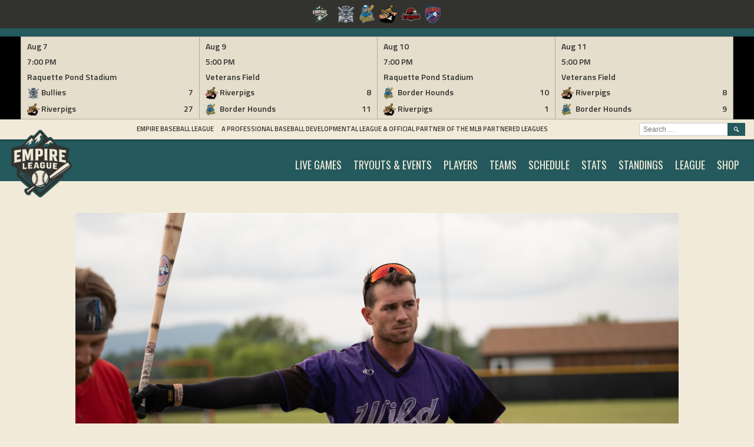

--- FILE ---
content_type: text/html; charset=UTF-8
request_url: https://empireproleague.com/2021/07/17/andrew-noviello-wins-all-star-game-most-valuable-player/
body_size: 10901
content:
<!DOCTYPE html>
<html lang="en">
<head>
<meta charset="UTF-8">
<meta name="viewport" content="width=device-width, initial-scale=1">
<link rel="profile" href="http://gmpg.org/xfn/11">
<link rel="pingback" href="https://empireproleague.com/xmlrpc.php">
<title>ANDREW NOVIELLO WINS ALL STAR GAME MOST VALUABLE PLAYER &#8211; Empire Baseball League</title>
<meta name='robots' content='max-image-preview:large' />
<link rel='dns-prefetch' href='//fonts.googleapis.com' />
<link rel="alternate" type="application/rss+xml" title="Empire Baseball League &raquo; Feed" href="https://empireproleague.com/feed/" />
<link rel="alternate" type="application/rss+xml" title="Empire Baseball League &raquo; Comments Feed" href="https://empireproleague.com/comments/feed/" />
<script type="text/javascript">
/* <![CDATA[ */
window._wpemojiSettings = {"baseUrl":"https:\/\/s.w.org\/images\/core\/emoji\/15.0.3\/72x72\/","ext":".png","svgUrl":"https:\/\/s.w.org\/images\/core\/emoji\/15.0.3\/svg\/","svgExt":".svg","source":{"concatemoji":"https:\/\/empireproleague.com\/wp-includes\/js\/wp-emoji-release.min.js?ver=6.5.7"}};
/*! This file is auto-generated */
!function(i,n){var o,s,e;function c(e){try{var t={supportTests:e,timestamp:(new Date).valueOf()};sessionStorage.setItem(o,JSON.stringify(t))}catch(e){}}function p(e,t,n){e.clearRect(0,0,e.canvas.width,e.canvas.height),e.fillText(t,0,0);var t=new Uint32Array(e.getImageData(0,0,e.canvas.width,e.canvas.height).data),r=(e.clearRect(0,0,e.canvas.width,e.canvas.height),e.fillText(n,0,0),new Uint32Array(e.getImageData(0,0,e.canvas.width,e.canvas.height).data));return t.every(function(e,t){return e===r[t]})}function u(e,t,n){switch(t){case"flag":return n(e,"\ud83c\udff3\ufe0f\u200d\u26a7\ufe0f","\ud83c\udff3\ufe0f\u200b\u26a7\ufe0f")?!1:!n(e,"\ud83c\uddfa\ud83c\uddf3","\ud83c\uddfa\u200b\ud83c\uddf3")&&!n(e,"\ud83c\udff4\udb40\udc67\udb40\udc62\udb40\udc65\udb40\udc6e\udb40\udc67\udb40\udc7f","\ud83c\udff4\u200b\udb40\udc67\u200b\udb40\udc62\u200b\udb40\udc65\u200b\udb40\udc6e\u200b\udb40\udc67\u200b\udb40\udc7f");case"emoji":return!n(e,"\ud83d\udc26\u200d\u2b1b","\ud83d\udc26\u200b\u2b1b")}return!1}function f(e,t,n){var r="undefined"!=typeof WorkerGlobalScope&&self instanceof WorkerGlobalScope?new OffscreenCanvas(300,150):i.createElement("canvas"),a=r.getContext("2d",{willReadFrequently:!0}),o=(a.textBaseline="top",a.font="600 32px Arial",{});return e.forEach(function(e){o[e]=t(a,e,n)}),o}function t(e){var t=i.createElement("script");t.src=e,t.defer=!0,i.head.appendChild(t)}"undefined"!=typeof Promise&&(o="wpEmojiSettingsSupports",s=["flag","emoji"],n.supports={everything:!0,everythingExceptFlag:!0},e=new Promise(function(e){i.addEventListener("DOMContentLoaded",e,{once:!0})}),new Promise(function(t){var n=function(){try{var e=JSON.parse(sessionStorage.getItem(o));if("object"==typeof e&&"number"==typeof e.timestamp&&(new Date).valueOf()<e.timestamp+604800&&"object"==typeof e.supportTests)return e.supportTests}catch(e){}return null}();if(!n){if("undefined"!=typeof Worker&&"undefined"!=typeof OffscreenCanvas&&"undefined"!=typeof URL&&URL.createObjectURL&&"undefined"!=typeof Blob)try{var e="postMessage("+f.toString()+"("+[JSON.stringify(s),u.toString(),p.toString()].join(",")+"));",r=new Blob([e],{type:"text/javascript"}),a=new Worker(URL.createObjectURL(r),{name:"wpTestEmojiSupports"});return void(a.onmessage=function(e){c(n=e.data),a.terminate(),t(n)})}catch(e){}c(n=f(s,u,p))}t(n)}).then(function(e){for(var t in e)n.supports[t]=e[t],n.supports.everything=n.supports.everything&&n.supports[t],"flag"!==t&&(n.supports.everythingExceptFlag=n.supports.everythingExceptFlag&&n.supports[t]);n.supports.everythingExceptFlag=n.supports.everythingExceptFlag&&!n.supports.flag,n.DOMReady=!1,n.readyCallback=function(){n.DOMReady=!0}}).then(function(){return e}).then(function(){var e;n.supports.everything||(n.readyCallback(),(e=n.source||{}).concatemoji?t(e.concatemoji):e.wpemoji&&e.twemoji&&(t(e.twemoji),t(e.wpemoji)))}))}((window,document),window._wpemojiSettings);
/* ]]> */
</script>

<style id='wp-emoji-styles-inline-css' type='text/css'>

	img.wp-smiley, img.emoji {
		display: inline !important;
		border: none !important;
		box-shadow: none !important;
		height: 1em !important;
		width: 1em !important;
		margin: 0 0.07em !important;
		vertical-align: -0.1em !important;
		background: none !important;
		padding: 0 !important;
	}
</style>
<link rel='stylesheet' id='wp-block-library-css' href='https://empireproleague.com/wp-includes/css/dist/block-library/style.min.css?ver=6.5.7' type='text/css' media='all' />
<style id='classic-theme-styles-inline-css' type='text/css'>
/*! This file is auto-generated */
.wp-block-button__link{color:#fff;background-color:#32373c;border-radius:9999px;box-shadow:none;text-decoration:none;padding:calc(.667em + 2px) calc(1.333em + 2px);font-size:1.125em}.wp-block-file__button{background:#32373c;color:#fff;text-decoration:none}
</style>
<style id='global-styles-inline-css' type='text/css'>
body{--wp--preset--color--black: #000000;--wp--preset--color--cyan-bluish-gray: #abb8c3;--wp--preset--color--white: #ffffff;--wp--preset--color--pale-pink: #f78da7;--wp--preset--color--vivid-red: #cf2e2e;--wp--preset--color--luminous-vivid-orange: #ff6900;--wp--preset--color--luminous-vivid-amber: #fcb900;--wp--preset--color--light-green-cyan: #7bdcb5;--wp--preset--color--vivid-green-cyan: #00d084;--wp--preset--color--pale-cyan-blue: #8ed1fc;--wp--preset--color--vivid-cyan-blue: #0693e3;--wp--preset--color--vivid-purple: #9b51e0;--wp--preset--gradient--vivid-cyan-blue-to-vivid-purple: linear-gradient(135deg,rgba(6,147,227,1) 0%,rgb(155,81,224) 100%);--wp--preset--gradient--light-green-cyan-to-vivid-green-cyan: linear-gradient(135deg,rgb(122,220,180) 0%,rgb(0,208,130) 100%);--wp--preset--gradient--luminous-vivid-amber-to-luminous-vivid-orange: linear-gradient(135deg,rgba(252,185,0,1) 0%,rgba(255,105,0,1) 100%);--wp--preset--gradient--luminous-vivid-orange-to-vivid-red: linear-gradient(135deg,rgba(255,105,0,1) 0%,rgb(207,46,46) 100%);--wp--preset--gradient--very-light-gray-to-cyan-bluish-gray: linear-gradient(135deg,rgb(238,238,238) 0%,rgb(169,184,195) 100%);--wp--preset--gradient--cool-to-warm-spectrum: linear-gradient(135deg,rgb(74,234,220) 0%,rgb(151,120,209) 20%,rgb(207,42,186) 40%,rgb(238,44,130) 60%,rgb(251,105,98) 80%,rgb(254,248,76) 100%);--wp--preset--gradient--blush-light-purple: linear-gradient(135deg,rgb(255,206,236) 0%,rgb(152,150,240) 100%);--wp--preset--gradient--blush-bordeaux: linear-gradient(135deg,rgb(254,205,165) 0%,rgb(254,45,45) 50%,rgb(107,0,62) 100%);--wp--preset--gradient--luminous-dusk: linear-gradient(135deg,rgb(255,203,112) 0%,rgb(199,81,192) 50%,rgb(65,88,208) 100%);--wp--preset--gradient--pale-ocean: linear-gradient(135deg,rgb(255,245,203) 0%,rgb(182,227,212) 50%,rgb(51,167,181) 100%);--wp--preset--gradient--electric-grass: linear-gradient(135deg,rgb(202,248,128) 0%,rgb(113,206,126) 100%);--wp--preset--gradient--midnight: linear-gradient(135deg,rgb(2,3,129) 0%,rgb(40,116,252) 100%);--wp--preset--font-size--small: 13px;--wp--preset--font-size--medium: 20px;--wp--preset--font-size--large: 36px;--wp--preset--font-size--x-large: 42px;--wp--preset--spacing--20: 0.44rem;--wp--preset--spacing--30: 0.67rem;--wp--preset--spacing--40: 1rem;--wp--preset--spacing--50: 1.5rem;--wp--preset--spacing--60: 2.25rem;--wp--preset--spacing--70: 3.38rem;--wp--preset--spacing--80: 5.06rem;--wp--preset--shadow--natural: 6px 6px 9px rgba(0, 0, 0, 0.2);--wp--preset--shadow--deep: 12px 12px 50px rgba(0, 0, 0, 0.4);--wp--preset--shadow--sharp: 6px 6px 0px rgba(0, 0, 0, 0.2);--wp--preset--shadow--outlined: 6px 6px 0px -3px rgba(255, 255, 255, 1), 6px 6px rgba(0, 0, 0, 1);--wp--preset--shadow--crisp: 6px 6px 0px rgba(0, 0, 0, 1);}:where(.is-layout-flex){gap: 0.5em;}:where(.is-layout-grid){gap: 0.5em;}body .is-layout-flex{display: flex;}body .is-layout-flex{flex-wrap: wrap;align-items: center;}body .is-layout-flex > *{margin: 0;}body .is-layout-grid{display: grid;}body .is-layout-grid > *{margin: 0;}:where(.wp-block-columns.is-layout-flex){gap: 2em;}:where(.wp-block-columns.is-layout-grid){gap: 2em;}:where(.wp-block-post-template.is-layout-flex){gap: 1.25em;}:where(.wp-block-post-template.is-layout-grid){gap: 1.25em;}.has-black-color{color: var(--wp--preset--color--black) !important;}.has-cyan-bluish-gray-color{color: var(--wp--preset--color--cyan-bluish-gray) !important;}.has-white-color{color: var(--wp--preset--color--white) !important;}.has-pale-pink-color{color: var(--wp--preset--color--pale-pink) !important;}.has-vivid-red-color{color: var(--wp--preset--color--vivid-red) !important;}.has-luminous-vivid-orange-color{color: var(--wp--preset--color--luminous-vivid-orange) !important;}.has-luminous-vivid-amber-color{color: var(--wp--preset--color--luminous-vivid-amber) !important;}.has-light-green-cyan-color{color: var(--wp--preset--color--light-green-cyan) !important;}.has-vivid-green-cyan-color{color: var(--wp--preset--color--vivid-green-cyan) !important;}.has-pale-cyan-blue-color{color: var(--wp--preset--color--pale-cyan-blue) !important;}.has-vivid-cyan-blue-color{color: var(--wp--preset--color--vivid-cyan-blue) !important;}.has-vivid-purple-color{color: var(--wp--preset--color--vivid-purple) !important;}.has-black-background-color{background-color: var(--wp--preset--color--black) !important;}.has-cyan-bluish-gray-background-color{background-color: var(--wp--preset--color--cyan-bluish-gray) !important;}.has-white-background-color{background-color: var(--wp--preset--color--white) !important;}.has-pale-pink-background-color{background-color: var(--wp--preset--color--pale-pink) !important;}.has-vivid-red-background-color{background-color: var(--wp--preset--color--vivid-red) !important;}.has-luminous-vivid-orange-background-color{background-color: var(--wp--preset--color--luminous-vivid-orange) !important;}.has-luminous-vivid-amber-background-color{background-color: var(--wp--preset--color--luminous-vivid-amber) !important;}.has-light-green-cyan-background-color{background-color: var(--wp--preset--color--light-green-cyan) !important;}.has-vivid-green-cyan-background-color{background-color: var(--wp--preset--color--vivid-green-cyan) !important;}.has-pale-cyan-blue-background-color{background-color: var(--wp--preset--color--pale-cyan-blue) !important;}.has-vivid-cyan-blue-background-color{background-color: var(--wp--preset--color--vivid-cyan-blue) !important;}.has-vivid-purple-background-color{background-color: var(--wp--preset--color--vivid-purple) !important;}.has-black-border-color{border-color: var(--wp--preset--color--black) !important;}.has-cyan-bluish-gray-border-color{border-color: var(--wp--preset--color--cyan-bluish-gray) !important;}.has-white-border-color{border-color: var(--wp--preset--color--white) !important;}.has-pale-pink-border-color{border-color: var(--wp--preset--color--pale-pink) !important;}.has-vivid-red-border-color{border-color: var(--wp--preset--color--vivid-red) !important;}.has-luminous-vivid-orange-border-color{border-color: var(--wp--preset--color--luminous-vivid-orange) !important;}.has-luminous-vivid-amber-border-color{border-color: var(--wp--preset--color--luminous-vivid-amber) !important;}.has-light-green-cyan-border-color{border-color: var(--wp--preset--color--light-green-cyan) !important;}.has-vivid-green-cyan-border-color{border-color: var(--wp--preset--color--vivid-green-cyan) !important;}.has-pale-cyan-blue-border-color{border-color: var(--wp--preset--color--pale-cyan-blue) !important;}.has-vivid-cyan-blue-border-color{border-color: var(--wp--preset--color--vivid-cyan-blue) !important;}.has-vivid-purple-border-color{border-color: var(--wp--preset--color--vivid-purple) !important;}.has-vivid-cyan-blue-to-vivid-purple-gradient-background{background: var(--wp--preset--gradient--vivid-cyan-blue-to-vivid-purple) !important;}.has-light-green-cyan-to-vivid-green-cyan-gradient-background{background: var(--wp--preset--gradient--light-green-cyan-to-vivid-green-cyan) !important;}.has-luminous-vivid-amber-to-luminous-vivid-orange-gradient-background{background: var(--wp--preset--gradient--luminous-vivid-amber-to-luminous-vivid-orange) !important;}.has-luminous-vivid-orange-to-vivid-red-gradient-background{background: var(--wp--preset--gradient--luminous-vivid-orange-to-vivid-red) !important;}.has-very-light-gray-to-cyan-bluish-gray-gradient-background{background: var(--wp--preset--gradient--very-light-gray-to-cyan-bluish-gray) !important;}.has-cool-to-warm-spectrum-gradient-background{background: var(--wp--preset--gradient--cool-to-warm-spectrum) !important;}.has-blush-light-purple-gradient-background{background: var(--wp--preset--gradient--blush-light-purple) !important;}.has-blush-bordeaux-gradient-background{background: var(--wp--preset--gradient--blush-bordeaux) !important;}.has-luminous-dusk-gradient-background{background: var(--wp--preset--gradient--luminous-dusk) !important;}.has-pale-ocean-gradient-background{background: var(--wp--preset--gradient--pale-ocean) !important;}.has-electric-grass-gradient-background{background: var(--wp--preset--gradient--electric-grass) !important;}.has-midnight-gradient-background{background: var(--wp--preset--gradient--midnight) !important;}.has-small-font-size{font-size: var(--wp--preset--font-size--small) !important;}.has-medium-font-size{font-size: var(--wp--preset--font-size--medium) !important;}.has-large-font-size{font-size: var(--wp--preset--font-size--large) !important;}.has-x-large-font-size{font-size: var(--wp--preset--font-size--x-large) !important;}
.wp-block-navigation a:where(:not(.wp-element-button)){color: inherit;}
:where(.wp-block-post-template.is-layout-flex){gap: 1.25em;}:where(.wp-block-post-template.is-layout-grid){gap: 1.25em;}
:where(.wp-block-columns.is-layout-flex){gap: 2em;}:where(.wp-block-columns.is-layout-grid){gap: 2em;}
.wp-block-pullquote{font-size: 1.5em;line-height: 1.6;}
</style>
<link rel='stylesheet' id='dashicons-css' href='https://empireproleague.com/wp-includes/css/dashicons.min.css?ver=6.5.7' type='text/css' media='all' />
<link rel='stylesheet' id='sportspress-general-css' href='//empireproleague.com/wp-content/plugins/sportspress-pro/includes/sportspress/assets/css/sportspress.css?ver=2.6.14' type='text/css' media='all' />
<link rel='stylesheet' id='sportspress-icons-css' href='//empireproleague.com/wp-content/plugins/sportspress-pro/includes/sportspress/assets/css/icons.css?ver=2.6.8' type='text/css' media='all' />
<link rel='stylesheet' id='sportspress-league-menu-css' href='//empireproleague.com/wp-content/plugins/sportspress-pro/includes/sportspress-league-menu/css/sportspress-league-menu.css?ver=2.1.2' type='text/css' media='all' />
<link rel='stylesheet' id='sportspress-event-statistics-css' href='//empireproleague.com/wp-content/plugins/sportspress-pro/includes/sportspress-match-stats/css/sportspress-match-stats.css?ver=2.2' type='text/css' media='all' />
<link rel='stylesheet' id='sportspress-results-matrix-css' href='//empireproleague.com/wp-content/plugins/sportspress-pro/includes/sportspress-results-matrix/css/sportspress-results-matrix.css?ver=2.6.9' type='text/css' media='all' />
<link rel='stylesheet' id='sportspress-scoreboard-css' href='//empireproleague.com/wp-content/plugins/sportspress-pro/includes/sportspress-scoreboard/css/sportspress-scoreboard.css?ver=2.6.11' type='text/css' media='all' />
<link rel='stylesheet' id='sportspress-scoreboard-ltr-css' href='//empireproleague.com/wp-content/plugins/sportspress-pro/includes/sportspress-scoreboard/css/sportspress-scoreboard-ltr.css?ver=2.6.11' type='text/css' media='all' />
<link rel='stylesheet' id='sportspress-sponsors-css' href='//empireproleague.com/wp-content/plugins/sportspress-pro/includes/sportspress-sponsors/css/sportspress-sponsors.css?ver=2.6.14' type='text/css' media='all' />
<link rel='stylesheet' id='sportspress-timelines-css' href='//empireproleague.com/wp-content/plugins/sportspress-pro/includes/sportspress-timelines/css/sportspress-timelines.css?ver=2.6' type='text/css' media='all' />
<link rel='stylesheet' id='sportspress-tournaments-css' href='//empireproleague.com/wp-content/plugins/sportspress-pro/includes/sportspress-tournaments/css/sportspress-tournaments.css?ver=2.6.14' type='text/css' media='all' />
<link rel='stylesheet' id='sportspress-tournaments-ltr-css' href='//empireproleague.com/wp-content/plugins/sportspress-pro/includes/sportspress-tournaments/css/sportspress-tournaments-ltr.css?ver=2.6.14' type='text/css' media='all' />
<link rel='stylesheet' id='jquery-bracket-css' href='//empireproleague.com/wp-content/plugins/sportspress-pro/includes/sportspress-tournaments/css/jquery.bracket.min.css?ver=0.11.0' type='text/css' media='all' />
<link rel='stylesheet' id='sportspress-twitter-css' href='//empireproleague.com/wp-content/plugins/sportspress-pro/includes/sportspress-twitter/css/sportspress-twitter.css?ver=2.1.2' type='text/css' media='all' />
<link rel='stylesheet' id='sportspress-user-scores-css' href='//empireproleague.com/wp-content/plugins/sportspress-pro/includes/sportspress-user-scores/css/sportspress-user-scores.css?ver=2.3' type='text/css' media='all' />
<link rel='stylesheet' id='mega-slider-style-css' href='https://empireproleague.com/wp-content/themes/marquee/plugins/mega-slider/assets/css/mega-slider.css?ver=1.0.1' type='text/css' media='all' />
<link rel='stylesheet' id='news-widget-style-css' href='https://empireproleague.com/wp-content/themes/marquee/plugins/news-widget/assets/css/news-widget.css?ver=1.0.1' type='text/css' media='all' />
<link rel='stylesheet' id='social-sidebar-icons-css' href='https://empireproleague.com/wp-content/themes/marquee/plugins/social-sidebar/assets/css/social-sidebar-icons.css?ver=1.0' type='text/css' media='all' />
<link rel='stylesheet' id='social-sidebar-css' href='https://empireproleague.com/wp-content/themes/marquee/plugins/social-sidebar/assets/css/social-sidebar.css?ver=1.0' type='text/css' media='all' />
<link rel='stylesheet' id='social-sidebar-classic-css' href='https://empireproleague.com/wp-content/themes/marquee/plugins/social-sidebar/assets/css/skins/classic.css?ver=1.0' type='text/css' media='all' />
<link rel='stylesheet' id='rookie-oswald-css' href='//fonts.googleapis.com/css?family=Oswald%3A400%2C700&#038;subset=latin-ext&#038;ver=6.5.7' type='text/css' media='all' />
<link rel='stylesheet' id='rookie-framework-style-css' href='https://empireproleague.com/wp-content/themes/marquee/framework.css?ver=6.5.7' type='text/css' media='all' />
<link rel='stylesheet' id='rookie-style-css' href='https://empireproleague.com/wp-content/themes/marquee/style.css?ver=6.5.7' type='text/css' media='all' />
<link rel='stylesheet' id='recent-posts-widget-with-thumbnails-public-style-css' href='https://empireproleague.com/wp-content/plugins/recent-posts-widget-with-thumbnails/public.css?ver=7.1.1' type='text/css' media='all' />
<link rel='stylesheet' id='marquee-titillium-web-css' href='//fonts.googleapis.com/css?family=Titillium+Web%3A300%2C600&#038;ver=6.5.7' type='text/css' media='all' />
<style type="text/css"></style>		<style type="text/css"> /* Marquee Custom Layout */
		@media screen and (min-width: 1025px) {
			.site-branding, .site-content, .site-footer .footer-area, .site-info {
				width: 1300px; }
			.main-navigation {
				width: 1270px; }
		}
		</style>
				<style type="text/css"> /* Frontend CSS */
		blockquote:before,
		q:before {
			color: #24595d; }
		button,
		input[type="button"],
		input[type="reset"],
		input[type="submit"],
		.site-header,
		.widget_calendar caption,
		.sp-table-caption,
		.sp-template-countdown,
		.sp-scoreboard-wrapper,
		.sp-statistic-bar-fill,
		.nav-links a {
			background-color: #24595d; }
		button:hover,
		input[type="button"]:hover,
		input[type="reset"]:hover,
		input[type="submit"]:hover,
		.nav-links a:hover {
			background-color: #33686c; }
		.main-navigation .current-menu-item:after,
		.main-navigation .current-menu-parent:after,
		.main-navigation .current-menu-ancestor:after,
		.main-navigation .current_page_item:after,
		.main-navigation .current_page_parent:after,
		.main-navigation .current_page_ancestor:after {
			background-color: #568b8f; }
		.header-area,
		.sp-event-blocks .sp-event-results a:hover .sp-result,
		.sp-event-blocks .alternate .sp-event-results .sp-result,
		.mega-slider__row {
			background-color: #f1ead8; }
		table,
		.sp-event-logos .sp-team-logo .sp-team-result,
		.sp-template-countdown h5,
		.sp-player-details,
		.sp-staff-details,
		.sp-scoreboard .sp-highlight,
		.mega-slider__row:hover {
			background-color: #f1ead8; }
		table tbody tr:nth-child(2n+1),
		.sp-data-table tbody tr.odd,
		.site-footer,
		.sp-event-blocks .sp-event-results .sp-result,
		.sp-event-blocks .alternate .sp-event-results a:hover .sp-result,
		.sp-template-countdown .event-venue,
		.mega-slider__row:nth-child(2n+1) {
			background-color: #e5decc; }
		table,
		td,
		.site-footer,
		.sp-event-blocks .sp-event-results .sp-result,
		.mega-slider__sidebar {
			border-color: #b2ab99; }
		.widget_calendar tbody .pad,
		.sp-template-event-calendar tbody .pad {
			background-color: #d2cbb9; }
		td,
		blockquote,
		q,
		.widget,
		.site-info,
		.sp-template-event-blocks .sp-event-date a,
		.news-widget__post__date,
		.news-widget__post__date a,
		.entry-meta a,
		.posted-on a {
			color: #32322f; }
		body,
		table tfoot tr td,
		.widget-title,
		.widget_news_widget,
		.entry-header,
		.sp-highlight,
		.sp-template-event-blocks .sp-event-title a,
		.sp-template-event-blocks .sp-event-results a,
		.sp-event-blocks .sp-event-results .sp-result,
		.sp-template-countdown h5 {
			color: #32322f; }
		a,
		.mega-slider__row__link {
			color: #24595d; }
		.widget_calendar #today,
		.sp-template-event-calendar #today,
		.gallery dd strong,
		.single-sp_player .entry-header .entry-title strong,
		.single-sp_staff .entry-header .entry-title strong {
			background-color: #24595d; }
		.widget_calendar #today,
		.sp-template-event-calendar #today {
			border-color: #24595d; }
		.sp-tab-menu-item-active a {
			border-bottom-color: #24595d; }
		a:hover,
		.mega-slider__row__link:hover {
			color: #01363a; }
		th,
		table thead,
		button,
		input[type="button"],
		input[type="reset"],
		input[type="submit"],
		.main-navigation,
		.main-navigation a,
		.widget_calendar caption,
		.sp-table-caption,
		.widget_calendar #prev a:before,
		.sp-template-event-calendar #prev a:before,
		.widget_calendar #next a:before,
		.sp-template-event-calendar #next a:before,
		.widget_calendar #today,
		.sp-template-event-calendar #today,
		.widget_calendar #today a,
		.sp-template-event-calendar #today a,
		.gallery dd,
		.gallery dd strong,
		.sp-template-countdown,
		.single-sp_player .entry-header .entry-title strong,
		.single-sp_staff .entry-header .entry-title strong,
		.sp-scoreboard-nav,
		.mega-slider__row--active,
		.mega-slider__row--active:nth-child(2n+1),
		.mega-slider__row--active:hover,
		.mega-slider__row--active .mega-slider__row__date,
		.mega-slider__row--active .mega-slider__row__link,
		.nav-links a {
			color: #f1ead8; }
		th,
		table thead,
		.main-navigation,
		.gallery dd,
		.sp-template-countdown .event-name,
		.site-widgets .sp-scoreboard-wrapper,
		.sp-statistic-bar {
			background-color: #000000; }
		th,
		table thead {
			border-color: #000000; }
		.mega-slider__row--active,
		.mega-slider__row--active:nth-child(2n+1),
		.mega-slider__row--active:hover {
			background-color: #24595d; }
			
		@media screen and (min-width: 601px) {
			.main-navigation,
			.main-navigation ul ul,
			.main-navigation li:hover {
				background-color: #32322f; }
		}

		
		</style>
		<script type="text/javascript" src="https://empireproleague.com/wp-includes/js/jquery/jquery.min.js?ver=3.7.1" id="jquery-core-js"></script>
<script type="text/javascript" src="https://empireproleague.com/wp-includes/js/jquery/jquery-migrate.min.js?ver=3.4.1" id="jquery-migrate-js"></script>
<script type="text/javascript" src="https://empireproleague.com/wp-content/plugins/sportspress-pro/includes/sportspress-facebook/js/sportspress-facebook-sdk.js?ver=2.11" id="sportspress-facebook-sdk-js"></script>
<script type="text/javascript" src="https://empireproleague.com/wp-content/plugins/sportspress-pro/includes/sportspress-tournaments/js/jquery.bracket.min.js?ver=0.11.0" id="jquery-bracket-js"></script>
<link rel="https://api.w.org/" href="https://empireproleague.com/wp-json/" /><link rel="alternate" type="application/json" href="https://empireproleague.com/wp-json/wp/v2/posts/17144" /><link rel="EditURI" type="application/rsd+xml" title="RSD" href="https://empireproleague.com/xmlrpc.php?rsd" />
<meta name="generator" content="WordPress 6.5.7" />
<meta name="generator" content="SportsPress 2.6.14" />
<meta name="generator" content="SportsPress Pro 2.6.14" />
<link rel="canonical" href="https://empireproleague.com/2021/07/17/andrew-noviello-wins-all-star-game-most-valuable-player/" />
<link rel='shortlink' href='https://empireproleague.com/?p=17144' />
<link rel="alternate" type="application/json+oembed" href="https://empireproleague.com/wp-json/oembed/1.0/embed?url=https%3A%2F%2Fempireproleague.com%2F2021%2F07%2F17%2Fandrew-noviello-wins-all-star-game-most-valuable-player%2F" />
<link rel="alternate" type="text/xml+oembed" href="https://empireproleague.com/wp-json/oembed/1.0/embed?url=https%3A%2F%2Fempireproleague.com%2F2021%2F07%2F17%2Fandrew-noviello-wins-all-star-game-most-valuable-player%2F&#038;format=xml" />
<style type="text/css" id="custom-background-css">
body.custom-background { background-color: #f1ead8; }
</style>
	<link rel="icon" href="https://empireproleague.com/wp-content/uploads/2025/07/cropped-Empire-League-Logo-32x32.png" sizes="32x32" />
<link rel="icon" href="https://empireproleague.com/wp-content/uploads/2025/07/cropped-Empire-League-Logo-192x192.png" sizes="192x192" />
<link rel="apple-touch-icon" href="https://empireproleague.com/wp-content/uploads/2025/07/cropped-Empire-League-Logo-180x180.png" />
<meta name="msapplication-TileImage" content="https://empireproleague.com/wp-content/uploads/2025/07/cropped-Empire-League-Logo-270x270.png" />
</head>

<body class="post-template-default single single-post postid-17144 single-format-standard custom-background wp-custom-logo fl-builder-lite-2-9-3-1 fl-no-js">
<div class="sp-header">			<style type="text/css">
			.sp-league-menu {
				background: #32322f;
				color: #ffffff;
			}
			.sp-league-menu .sp-inner {
				width: 1400px;
			}
			.sp-league-menu .sp-league-menu-title {
				color: #ffffff;
			}
			.sp-league-menu .sp-team-logo {
				max-height: 32px;
				max-width: 32px;
			}
			.sp-league-menu .sp-league-menu-logo {
				max-height: 32px;
				max-width: 64px;
				margin-bottom: 0px;
				margin-left: 0px;
			}
			</style>
			<div class="sp-league-menu sp-align-center">
				<div class="sp-inner">
											<span class="sp-league-menu-title">
							<img width="118" height="128" src="https://empireproleague.com/wp-content/uploads/2025/07/Empire-League-Logo-1-118x128.png" class="sp-league-menu-logo" alt="" title="" decoding="async" srcset="https://empireproleague.com/wp-content/uploads/2025/07/Empire-League-Logo-1-118x128.png 118w, https://empireproleague.com/wp-content/uploads/2025/07/Empire-League-Logo-1-277x300.png 277w, https://empireproleague.com/wp-content/uploads/2025/07/Empire-League-Logo-1-947x1024.png 947w, https://empireproleague.com/wp-content/uploads/2025/07/Empire-League-Logo-1-768x830.png 768w, https://empireproleague.com/wp-content/uploads/2025/07/Empire-League-Logo-1-30x32.png 30w, https://empireproleague.com/wp-content/uploads/2025/07/Empire-League-Logo-1.png 1119w" sizes="(max-width: 118px) 100vw, 118px" />						</span>
																<a class="sp-team-link" href="https://empireproleague.com/team/bullies/">
							<img width="32" height="32" src="https://empireproleague.com/wp-content/uploads/2025/02/Bullies-Logo-32x32.png" class="sp-team-logo wp-post-image" alt="" title="Los Angeles Bullies" decoding="async" srcset="https://empireproleague.com/wp-content/uploads/2025/02/Bullies-Logo-32x32.png 32w, https://empireproleague.com/wp-content/uploads/2025/02/Bullies-Logo-298x300.png 298w, https://empireproleague.com/wp-content/uploads/2025/02/Bullies-Logo-1017x1024.png 1017w, https://empireproleague.com/wp-content/uploads/2025/02/Bullies-Logo-150x150.png 150w, https://empireproleague.com/wp-content/uploads/2025/02/Bullies-Logo-768x773.png 768w, https://empireproleague.com/wp-content/uploads/2025/02/Bullies-Logo-300x300.png 300w, https://empireproleague.com/wp-content/uploads/2025/02/Bullies-Logo-128x128.png 128w, https://empireproleague.com/wp-content/uploads/2025/02/Bullies-Logo.png 1320w" sizes="(max-width: 32px) 100vw, 32px" />						</a>
											<a class="sp-team-link" href="https://empireproleague.com/team/malone-border-hounds/">
							<img width="26" height="32" src="https://empireproleague.com/wp-content/uploads/2022/10/BorderHounds-Logo-NEW-26x32.png" class="sp-team-logo wp-post-image" alt="" title="Malone Border Hounds" decoding="async" srcset="https://empireproleague.com/wp-content/uploads/2022/10/BorderHounds-Logo-NEW-26x32.png 26w, https://empireproleague.com/wp-content/uploads/2022/10/BorderHounds-Logo-NEW-241x300.png 241w, https://empireproleague.com/wp-content/uploads/2022/10/BorderHounds-Logo-NEW-823x1024.png 823w, https://empireproleague.com/wp-content/uploads/2022/10/BorderHounds-Logo-NEW-768x955.png 768w, https://empireproleague.com/wp-content/uploads/2022/10/BorderHounds-Logo-NEW-103x128.png 103w, https://empireproleague.com/wp-content/uploads/2022/10/BorderHounds-Logo-NEW.png 1012w" sizes="(max-width: 26px) 100vw, 26px" />						</a>
											<a class="sp-team-link" href="https://empireproleague.com/team/riverpigs/">
							<img width="32" height="32" src="https://empireproleague.com/wp-content/uploads/2020/01/TLRP_logo_head-L-32x32.png" class="sp-team-logo wp-post-image" alt="" title="Tupper Lake Riverpigs" decoding="async" srcset="https://empireproleague.com/wp-content/uploads/2020/01/TLRP_logo_head-L-32x32.png 32w, https://empireproleague.com/wp-content/uploads/2020/01/TLRP_logo_head-L-300x291.png 300w, https://empireproleague.com/wp-content/uploads/2020/01/TLRP_logo_head-L-100x100.png 100w, https://empireproleague.com/wp-content/uploads/2020/01/TLRP_logo_head-L-600x583.png 600w, https://empireproleague.com/wp-content/uploads/2020/01/TLRP_logo_head-L-150x150.png 150w, https://empireproleague.com/wp-content/uploads/2020/01/TLRP_logo_head-L-768x746.png 768w, https://empireproleague.com/wp-content/uploads/2020/01/TLRP_logo_head-L-1024x995.png 1024w, https://empireproleague.com/wp-content/uploads/2020/01/TLRP_logo_head-L-128x124.png 128w" sizes="(max-width: 32px) 100vw, 32px" />						</a>
											<a class="sp-team-link" href="https://empireproleague.com/team/tbirds/">
							<img width="32" height="23" src="https://empireproleague.com/wp-content/uploads/2016/11/NC-Thunderbirds-Logo-SMALL-32x23.png" class="sp-team-logo wp-post-image" alt="" title="North Country Thunderbirds" decoding="async" srcset="https://empireproleague.com/wp-content/uploads/2016/11/NC-Thunderbirds-Logo-SMALL-32x23.png 32w, https://empireproleague.com/wp-content/uploads/2016/11/NC-Thunderbirds-Logo-SMALL-128x94.png 128w, https://empireproleague.com/wp-content/uploads/2016/11/NC-Thunderbirds-Logo-SMALL.png 273w" sizes="(max-width: 32px) 100vw, 32px" />						</a>
											<a class="sp-team-link" href="https://empireproleague.com/team/surge/">
							<img width="28" height="32" src="https://empireproleague.com/wp-content/uploads/2016/01/Surge-Logo-4-28x32.png" class="sp-team-logo wp-post-image" alt="" title="Saranac Lake Surge" decoding="async" srcset="https://empireproleague.com/wp-content/uploads/2016/01/Surge-Logo-4-28x32.png 28w, https://empireproleague.com/wp-content/uploads/2016/01/Surge-Logo-4-267x300.png 267w, https://empireproleague.com/wp-content/uploads/2016/01/Surge-Logo-4-114x128.png 114w, https://empireproleague.com/wp-content/uploads/2016/01/Surge-Logo-4.png 634w" sizes="(max-width: 28px) 100vw, 28px" />						</a>
														</div>
			</div>
			</div>
<div id="page" class="hfeed site">
	<a class="skip-link screen-reader-text" href="#content">Skip to content</a>

	<header id="masthead" class="site-header" role="banner">
				<div class="header-area header-area-has-logo header-area-has-search">
														<div id="tertiary" class="site-widgets" role="complementary">
					<div class="site-widget-region">
						<div class="sp-widget-align-none"><aside id="sportspress-event-scoreboard-3" class="widget widget_sportspress widget_event_scoreboard widget_sp_event_scoreboard"><div class="sp-template sp-template-scoreboard">
	<div class="sp-scoreboard-wrapper">
		<button class="sp-scoreboard-prev sp-scoreboard-nav sp-scoreboard-nav-disabled" data-sp-step="360"></button>
		<div class="sp-scoreboard-content">
			<table class="sp-scoreboard sp-data-table">
				<tbody>
					<tr class="sp-row alternate">
													<td class="data-name" style="width:180px;">
								<a href="https://empireproleague.com/event/24147/" class="sp-scoreboard-event">
																			<span class="sp-scoreboard-date">Aug 7</span>
									
																			<span class="sp-scoreboard-time">7:00 PM</span>
									
									
									
																			<span class="sp-scoreboard-venue">Raquette Pond Stadium</span>
																		
									<span class="sp-scoreboard-teams">
										<span class="sp-scoreboard-team"><span class="sp-scoreboard-team-logo"><img width="32" height="32" src="https://empireproleague.com/wp-content/uploads/2025/02/Bullies-Logo-32x32.png" class="attachment-sportspress-fit-mini size-sportspress-fit-mini wp-post-image" alt="" decoding="async" srcset="https://empireproleague.com/wp-content/uploads/2025/02/Bullies-Logo-32x32.png 32w, https://empireproleague.com/wp-content/uploads/2025/02/Bullies-Logo-298x300.png 298w, https://empireproleague.com/wp-content/uploads/2025/02/Bullies-Logo-1017x1024.png 1017w, https://empireproleague.com/wp-content/uploads/2025/02/Bullies-Logo-150x150.png 150w, https://empireproleague.com/wp-content/uploads/2025/02/Bullies-Logo-768x773.png 768w, https://empireproleague.com/wp-content/uploads/2025/02/Bullies-Logo-300x300.png 300w, https://empireproleague.com/wp-content/uploads/2025/02/Bullies-Logo-128x128.png 128w, https://empireproleague.com/wp-content/uploads/2025/02/Bullies-Logo.png 1320w" sizes="(max-width: 32px) 100vw, 32px" /></span> <span class="sp-scoreboard-team-name">Bullies</span> <span class="sp-scoreboard-result">7</span></span><span class="sp-scoreboard-team"><span class="sp-scoreboard-team-logo"><img width="32" height="32" src="https://empireproleague.com/wp-content/uploads/2020/01/TLRP_logo_head-L-32x32.png" class="attachment-sportspress-fit-mini size-sportspress-fit-mini wp-post-image" alt="" decoding="async" srcset="https://empireproleague.com/wp-content/uploads/2020/01/TLRP_logo_head-L-32x32.png 32w, https://empireproleague.com/wp-content/uploads/2020/01/TLRP_logo_head-L-300x291.png 300w, https://empireproleague.com/wp-content/uploads/2020/01/TLRP_logo_head-L-100x100.png 100w, https://empireproleague.com/wp-content/uploads/2020/01/TLRP_logo_head-L-600x583.png 600w, https://empireproleague.com/wp-content/uploads/2020/01/TLRP_logo_head-L-150x150.png 150w, https://empireproleague.com/wp-content/uploads/2020/01/TLRP_logo_head-L-768x746.png 768w, https://empireproleague.com/wp-content/uploads/2020/01/TLRP_logo_head-L-1024x995.png 1024w, https://empireproleague.com/wp-content/uploads/2020/01/TLRP_logo_head-L-128x124.png 128w" sizes="(max-width: 32px) 100vw, 32px" /></span> <span class="sp-scoreboard-team-name">Riverpigs</span> <span class="sp-scoreboard-result">27</span></span>									</span>
								</a>
							</td>
														<td class="data-name" style="width:180px;">
								<a href="https://empireproleague.com/event/finals-gameone/" class="sp-scoreboard-event">
																			<span class="sp-scoreboard-date">Aug 9</span>
									
																			<span class="sp-scoreboard-time">5:00 PM</span>
									
									
									
																			<span class="sp-scoreboard-venue">Veterans Field</span>
																		
									<span class="sp-scoreboard-teams">
										<span class="sp-scoreboard-team"><span class="sp-scoreboard-team-logo"><img width="32" height="32" src="https://empireproleague.com/wp-content/uploads/2020/01/TLRP_logo_head-L-32x32.png" class="attachment-sportspress-fit-mini size-sportspress-fit-mini wp-post-image" alt="" decoding="async" srcset="https://empireproleague.com/wp-content/uploads/2020/01/TLRP_logo_head-L-32x32.png 32w, https://empireproleague.com/wp-content/uploads/2020/01/TLRP_logo_head-L-300x291.png 300w, https://empireproleague.com/wp-content/uploads/2020/01/TLRP_logo_head-L-100x100.png 100w, https://empireproleague.com/wp-content/uploads/2020/01/TLRP_logo_head-L-600x583.png 600w, https://empireproleague.com/wp-content/uploads/2020/01/TLRP_logo_head-L-150x150.png 150w, https://empireproleague.com/wp-content/uploads/2020/01/TLRP_logo_head-L-768x746.png 768w, https://empireproleague.com/wp-content/uploads/2020/01/TLRP_logo_head-L-1024x995.png 1024w, https://empireproleague.com/wp-content/uploads/2020/01/TLRP_logo_head-L-128x124.png 128w" sizes="(max-width: 32px) 100vw, 32px" /></span> <span class="sp-scoreboard-team-name">Riverpigs</span> <span class="sp-scoreboard-result">8</span></span><span class="sp-scoreboard-team"><span class="sp-scoreboard-team-logo"><img width="26" height="32" src="https://empireproleague.com/wp-content/uploads/2022/10/BorderHounds-Logo-NEW-26x32.png" class="attachment-sportspress-fit-mini size-sportspress-fit-mini wp-post-image" alt="" decoding="async" srcset="https://empireproleague.com/wp-content/uploads/2022/10/BorderHounds-Logo-NEW-26x32.png 26w, https://empireproleague.com/wp-content/uploads/2022/10/BorderHounds-Logo-NEW-241x300.png 241w, https://empireproleague.com/wp-content/uploads/2022/10/BorderHounds-Logo-NEW-823x1024.png 823w, https://empireproleague.com/wp-content/uploads/2022/10/BorderHounds-Logo-NEW-768x955.png 768w, https://empireproleague.com/wp-content/uploads/2022/10/BorderHounds-Logo-NEW-103x128.png 103w, https://empireproleague.com/wp-content/uploads/2022/10/BorderHounds-Logo-NEW.png 1012w" sizes="(max-width: 26px) 100vw, 26px" /></span> <span class="sp-scoreboard-team-name">Border Hounds</span> <span class="sp-scoreboard-result">11</span></span>									</span>
								</a>
							</td>
														<td class="data-name" style="width:180px;">
								<a href="https://empireproleague.com/event/finals-gametwo/" class="sp-scoreboard-event">
																			<span class="sp-scoreboard-date">Aug 10</span>
									
																			<span class="sp-scoreboard-time">7:00 PM</span>
									
									
									
																			<span class="sp-scoreboard-venue">Raquette Pond Stadium</span>
																		
									<span class="sp-scoreboard-teams">
										<span class="sp-scoreboard-team"><span class="sp-scoreboard-team-logo"><img width="26" height="32" src="https://empireproleague.com/wp-content/uploads/2022/10/BorderHounds-Logo-NEW-26x32.png" class="attachment-sportspress-fit-mini size-sportspress-fit-mini wp-post-image" alt="" decoding="async" srcset="https://empireproleague.com/wp-content/uploads/2022/10/BorderHounds-Logo-NEW-26x32.png 26w, https://empireproleague.com/wp-content/uploads/2022/10/BorderHounds-Logo-NEW-241x300.png 241w, https://empireproleague.com/wp-content/uploads/2022/10/BorderHounds-Logo-NEW-823x1024.png 823w, https://empireproleague.com/wp-content/uploads/2022/10/BorderHounds-Logo-NEW-768x955.png 768w, https://empireproleague.com/wp-content/uploads/2022/10/BorderHounds-Logo-NEW-103x128.png 103w, https://empireproleague.com/wp-content/uploads/2022/10/BorderHounds-Logo-NEW.png 1012w" sizes="(max-width: 26px) 100vw, 26px" /></span> <span class="sp-scoreboard-team-name">Border Hounds</span> <span class="sp-scoreboard-result">10</span></span><span class="sp-scoreboard-team"><span class="sp-scoreboard-team-logo"><img width="32" height="32" src="https://empireproleague.com/wp-content/uploads/2020/01/TLRP_logo_head-L-32x32.png" class="attachment-sportspress-fit-mini size-sportspress-fit-mini wp-post-image" alt="" decoding="async" srcset="https://empireproleague.com/wp-content/uploads/2020/01/TLRP_logo_head-L-32x32.png 32w, https://empireproleague.com/wp-content/uploads/2020/01/TLRP_logo_head-L-300x291.png 300w, https://empireproleague.com/wp-content/uploads/2020/01/TLRP_logo_head-L-100x100.png 100w, https://empireproleague.com/wp-content/uploads/2020/01/TLRP_logo_head-L-600x583.png 600w, https://empireproleague.com/wp-content/uploads/2020/01/TLRP_logo_head-L-150x150.png 150w, https://empireproleague.com/wp-content/uploads/2020/01/TLRP_logo_head-L-768x746.png 768w, https://empireproleague.com/wp-content/uploads/2020/01/TLRP_logo_head-L-1024x995.png 1024w, https://empireproleague.com/wp-content/uploads/2020/01/TLRP_logo_head-L-128x124.png 128w" sizes="(max-width: 32px) 100vw, 32px" /></span> <span class="sp-scoreboard-team-name">Riverpigs</span> <span class="sp-scoreboard-result">1</span></span>									</span>
								</a>
							</td>
														<td class="data-name" style="width:180px;">
								<a href="https://empireproleague.com/event/finals-gamethree/" class="sp-scoreboard-event">
																			<span class="sp-scoreboard-date">Aug 11</span>
									
																			<span class="sp-scoreboard-time">5:00 PM</span>
									
									
									
																			<span class="sp-scoreboard-venue">Veterans Field</span>
																		
									<span class="sp-scoreboard-teams">
										<span class="sp-scoreboard-team"><span class="sp-scoreboard-team-logo"><img width="32" height="32" src="https://empireproleague.com/wp-content/uploads/2020/01/TLRP_logo_head-L-32x32.png" class="attachment-sportspress-fit-mini size-sportspress-fit-mini wp-post-image" alt="" decoding="async" srcset="https://empireproleague.com/wp-content/uploads/2020/01/TLRP_logo_head-L-32x32.png 32w, https://empireproleague.com/wp-content/uploads/2020/01/TLRP_logo_head-L-300x291.png 300w, https://empireproleague.com/wp-content/uploads/2020/01/TLRP_logo_head-L-100x100.png 100w, https://empireproleague.com/wp-content/uploads/2020/01/TLRP_logo_head-L-600x583.png 600w, https://empireproleague.com/wp-content/uploads/2020/01/TLRP_logo_head-L-150x150.png 150w, https://empireproleague.com/wp-content/uploads/2020/01/TLRP_logo_head-L-768x746.png 768w, https://empireproleague.com/wp-content/uploads/2020/01/TLRP_logo_head-L-1024x995.png 1024w, https://empireproleague.com/wp-content/uploads/2020/01/TLRP_logo_head-L-128x124.png 128w" sizes="(max-width: 32px) 100vw, 32px" /></span> <span class="sp-scoreboard-team-name">Riverpigs</span> <span class="sp-scoreboard-result">8</span></span><span class="sp-scoreboard-team"><span class="sp-scoreboard-team-logo"><img width="26" height="32" src="https://empireproleague.com/wp-content/uploads/2022/10/BorderHounds-Logo-NEW-26x32.png" class="attachment-sportspress-fit-mini size-sportspress-fit-mini wp-post-image" alt="" decoding="async" srcset="https://empireproleague.com/wp-content/uploads/2022/10/BorderHounds-Logo-NEW-26x32.png 26w, https://empireproleague.com/wp-content/uploads/2022/10/BorderHounds-Logo-NEW-241x300.png 241w, https://empireproleague.com/wp-content/uploads/2022/10/BorderHounds-Logo-NEW-823x1024.png 823w, https://empireproleague.com/wp-content/uploads/2022/10/BorderHounds-Logo-NEW-768x955.png 768w, https://empireproleague.com/wp-content/uploads/2022/10/BorderHounds-Logo-NEW-103x128.png 103w, https://empireproleague.com/wp-content/uploads/2022/10/BorderHounds-Logo-NEW.png 1012w" sizes="(max-width: 26px) 100vw, 26px" /></span> <span class="sp-scoreboard-team-name">Border Hounds</span> <span class="sp-scoreboard-result">9</span></span>									</span>
								</a>
							</td>
												</tr>
				</tbody>
			</table>
		</div>
		<button class="sp-scoreboard-next sp-scoreboard-nav" data-sp-step="360"></button>
	</div>
	</div></aside></div>					</div>
				</div>
																												<div class="site-branding">
					<div class="site-identity">
												<a class="site-logo" href="https://empireproleague.com/" rel="home"><img src="https://empireproleague.com/wp-content/uploads/2025/07/Empire-League-Logo-1.png" alt="Empire Baseball League"></a>
																		<hgroup style="color: #32322f">
							<h1 class="site-title"><a href="https://empireproleague.com/" rel="home">Empire Baseball League</a></h1>
							<h2 class="site-description">A Professional Baseball Developmental League &amp; Official Partner of the MLB Partnered Leagues</h2>
						</hgroup>
											</div>
				</div><!-- .site-branding -->
												<div class="site-menu">
					<nav id="site-navigation" class="main-navigation" role="navigation">
						<button class="menu-toggle" aria-controls="menu" aria-expanded="false"><span class="dashicons dashicons-menu"></span></button>
						<div class="menu-empire-menu-container"><ul id="menu-empire-menu" class="menu"><li id="menu-item-24163" class="menu-item menu-item-type-custom menu-item-object-custom menu-item-24163"><a href="https://www.meridix.com/channel/?liveid=Eblbaseball">LIVE GAMES</a></li>
<li id="menu-item-23242" class="menu-item menu-item-type-custom menu-item-object-custom menu-item-has-children menu-item-23242"><a>TRYOUTS &#038; EVENTS</a>
<ul class="sub-menu">
	<li id="menu-item-24313" class="menu-item menu-item-type-post_type menu-item-object-page menu-item-24313"><a href="https://empireproleague.com/2025-empire-instrucs/">2025 INSTRUCTS</a></li>
	<li id="menu-item-24306" class="menu-item menu-item-type-post_type menu-item-object-page menu-item-24306"><a href="https://empireproleague.com/2026-empire-league-spring-training/">2026 Spring Training</a></li>
	<li id="menu-item-23147" class="menu-item menu-item-type-post_type menu-item-object-page menu-item-23147"><a href="https://empireproleague.com/mlb-select-games/">2026 MLB GAMES</a></li>
</ul>
</li>
<li id="menu-item-23375" class="menu-item menu-item-type-custom menu-item-object-custom menu-item-has-children menu-item-23375"><a>PLAYERS</a>
<ul class="sub-menu">
	<li id="menu-item-23135" class="menu-item menu-item-type-post_type menu-item-object-page menu-item-23135"><a href="https://empireproleague.com/transactions-copy/">PLAYER TRANSACTIONS</a></li>
	<li id="menu-item-11035" class="menu-item menu-item-type-post_type menu-item-object-page menu-item-11035"><a href="https://empireproleague.com/players-promoted-to-in-mlb-organizations/">MLB AFFILIATE SIGNINGS</a></li>
	<li id="menu-item-11034" class="menu-item menu-item-type-post_type menu-item-object-page menu-item-11034"><a href="https://empireproleague.com/players-promoted-to-mlb-partnered-leagues/">MLB PARTNERED LEAGUE SIGNINGS</a></li>
</ul>
</li>
<li id="menu-item-10290" class="menu-item menu-item-type-post_type menu-item-object-page menu-item-has-children menu-item-10290"><a href="https://empireproleague.com/teams/">TEAMS</a>
<ul class="sub-menu">
	<li id="menu-item-24091" class="menu-item menu-item-type-post_type menu-item-object-sp_team menu-item-24091"><a href="https://empireproleague.com/team/bullies/">Los Angeles Bullies</a></li>
	<li id="menu-item-19142" class="menu-item menu-item-type-post_type menu-item-object-sp_team menu-item-19142"><a href="https://empireproleague.com/team/malone-border-hounds/">Malone Border Hounds</a></li>
	<li id="menu-item-12978" class="menu-item menu-item-type-post_type menu-item-object-sp_team menu-item-12978"><a href="https://empireproleague.com/team/tbirds/">North Country Thunderbirds</a></li>
	<li id="menu-item-12977" class="menu-item menu-item-type-post_type menu-item-object-sp_team menu-item-12977"><a href="https://empireproleague.com/team/surge/">Saranac Lake Surge</a></li>
	<li id="menu-item-13088" class="menu-item menu-item-type-post_type menu-item-object-sp_team menu-item-13088"><a href="https://empireproleague.com/team/riverpigs/">Tupper Lake Riverpigs</a></li>
</ul>
</li>
<li id="menu-item-23280" class="menu-item menu-item-type-post_type menu-item-object-sp_calendar menu-item-23280"><a href="https://empireproleague.com/calendar/2025-regular-season-schedule/">SCHEDULE</a></li>
<li id="menu-item-23277" class="menu-item menu-item-type-custom menu-item-object-custom menu-item-has-children menu-item-23277"><a href="https://empireproleague.com/2025-statistics/">STATS</a>
<ul class="sub-menu">
	<li id="menu-item-23279" class="menu-item menu-item-type-post_type menu-item-object-page menu-item-23279"><a href="https://empireproleague.com/2025-statistics/">2025 STATS</a></li>
	<li id="menu-item-21879" class="menu-item menu-item-type-post_type menu-item-object-page menu-item-21879"><a href="https://empireproleague.com/2024-statistics/">2024 STATS</a></li>
	<li id="menu-item-19227" class="menu-item menu-item-type-post_type menu-item-object-page menu-item-19227"><a href="https://empireproleague.com/2023-statistics/">2023 STATS</a></li>
	<li id="menu-item-19226" class="menu-item menu-item-type-post_type menu-item-object-page menu-item-19226"><a href="https://empireproleague.com/2022-statistics/">2022 STATS</a></li>
	<li id="menu-item-24240" class="menu-item menu-item-type-post_type menu-item-object-page menu-item-24240"><a href="https://empireproleague.com/2021-statistics/">2021 STATS</a></li>
	<li id="menu-item-24241" class="menu-item menu-item-type-post_type menu-item-object-page menu-item-24241"><a href="https://empireproleague.com/2020-statistics/">2020 STATS</a></li>
	<li id="menu-item-24242" class="menu-item menu-item-type-post_type menu-item-object-page menu-item-24242"><a href="https://empireproleague.com/2019-statistics/">2019 STATS</a></li>
	<li id="menu-item-24243" class="menu-item menu-item-type-post_type menu-item-object-page menu-item-24243"><a href="https://empireproleague.com/2018-statistics/">2018 STATS</a></li>
	<li id="menu-item-24244" class="menu-item menu-item-type-post_type menu-item-object-page menu-item-24244"><a href="https://empireproleague.com/2017-stats/">2017 STATS</a></li>
	<li id="menu-item-24245" class="menu-item menu-item-type-post_type menu-item-object-page menu-item-24245"><a href="https://empireproleague.com/2016-stats/">2016 STATS</a></li>
</ul>
</li>
<li id="menu-item-23281" class="menu-item menu-item-type-post_type menu-item-object-sp_table menu-item-23281"><a href="https://empireproleague.com/table/2025-standings/">STANDINGS</a></li>
<li id="menu-item-23278" class="menu-item menu-item-type-custom menu-item-object-custom menu-item-has-children menu-item-23278"><a>LEAGUE</a>
<ul class="sub-menu">
	<li id="menu-item-46" class="menu-item menu-item-type-post_type menu-item-object-page menu-item-46"><a href="https://empireproleague.com/front-office/">OFFICE STAFF</a></li>
	<li id="menu-item-9853" class="menu-item menu-item-type-post_type menu-item-object-page menu-item-9853"><a href="https://empireproleague.com/league-champions/">LEAGUE CHAMPIONS</a></li>
	<li id="menu-item-107" class="menu-item menu-item-type-post_type menu-item-object-page current_page_parent menu-item-107"><a href="https://empireproleague.com/news/">NEWS</a></li>
</ul>
</li>
<li id="menu-item-22480" class="menu-item menu-item-type-custom menu-item-object-custom menu-item-22480"><a href="https://www.prospherefanshop.com/ts046550/">SHOP</a></li>
</ul></div>						<form role="search" method="get" class="search-form" action="https://empireproleague.com/">
				<label>
					<span class="screen-reader-text">Search for:</span>
					<input type="search" class="search-field" placeholder="Search &hellip;" value="" name="s" />
				</label>
				<input type="submit" class="search-submit" value="&#61817;" title="Search" />
			</form>					</nav><!-- #site-navigation -->
				</div>
						</div>
		</header><!-- #masthead -->

	<div id="content" class="site-content">
		
	<div id="primary" class="content-area content-area-no-sidebar">
		<main id="main" class="site-main" role="main">

		
			
<article id="post-17144" class="post-17144 post type-post status-publish format-standard has-post-thumbnail hentry category-posts">
	
			<div class="entry-thumbnail">
			<img width="1024" height="683" src="https://empireproleague.com/wp-content/uploads/2021/07/DSC07333-1024x683.jpg" class="attachment-large size-large wp-post-image" alt="" decoding="async" fetchpriority="high" srcset="https://empireproleague.com/wp-content/uploads/2021/07/DSC07333-1024x683.jpg 1024w, https://empireproleague.com/wp-content/uploads/2021/07/DSC07333-600x400.jpg 600w, https://empireproleague.com/wp-content/uploads/2021/07/DSC07333-300x200.jpg 300w, https://empireproleague.com/wp-content/uploads/2021/07/DSC07333-768x512.jpg 768w, https://empireproleague.com/wp-content/uploads/2021/07/DSC07333-128x85.jpg 128w, https://empireproleague.com/wp-content/uploads/2021/07/DSC07333-32x21.jpg 32w" sizes="(max-width: 1024px) 100vw, 1024px" />		</div>
	
	<div class="single-entry">
		<header class="entry-header">
			<h1 class="entry-title single-entry-title">ANDREW NOVIELLO WINS ALL STAR GAME MOST VALUABLE PLAYER</h1>
			<div class="entry-details">
											<div class="entry-meta">
				<div class="entry-category-links">
					<a href="https://empireproleague.com/category/posts/" rel="category tag">Empire Media</a>				</div><!-- .entry-category-links -->
			</div><!-- .entry-meta -->
							<span class="posted-on"><a href="https://empireproleague.com/2021/07/17/andrew-noviello-wins-all-star-game-most-valuable-player/" rel="bookmark"><time class="entry-date published" datetime="2021-07-17T20:56:06-04:00">July 17, 2021</time><time class="updated" datetime="2021-07-18T19:38:16-04:00">July 18, 2021</time></a></span>							</div>
		</header><!-- .entry-header -->

		
		<div class="entry-content">
			<p>JULY 17, 2021 &#8211; TUPPER LAKE, NY &#8211; New Hampshire Wilds own catcher Andrew Noviello who hit fourth for the All Star East team has won the 2021 Empire League All Star Game Most Valuable Player Award.</p>
<p>Noviello crushed a 3- run homer off west starter Joey Lara in the Top of the first inning to take a 3-0 lead.</p>
<p>Noviello continues to impress in the Empire League as he is tied for the league lead in homers with 6, tied with Tupper Lake Riverpigs outfielder Edward Salcedo.</p>
<p>Play continues on Monday July 19th when the Wild take on the Saranac Lake Surge in a double header makeup rain out.</p>
<p><em>Article by Empire Media</em></p>
					</div><!-- .entry-content -->

			</div>
</article><!-- #post-## -->

				<nav class="navigation post-navigation" role="navigation">
		<h1 class="screen-reader-text">Post navigation</h1>
		<div class="nav-links">
			<div class="nav-previous"><a href="https://empireproleague.com/2021/07/16/malvin-matos-wins-2021-asg-home-run-derby/" rel="prev"><span class="meta-nav">&larr;</span>&nbsp;MALVIN MATOS WINS 2021 ASG HOME RUN DERBY</a></div><div class="nav-next"><a href="https://empireproleague.com/2021/07/18/nashville-recording-artist-jamie-lee-thurston-in-tupper-lake-for-asg/" rel="next">NASHVILLE RECORDING ARTIST JAMIE LEE THURSTON IN TUPPER LAKE FOR ASG&nbsp;<span class="meta-nav">&rarr;</span></a></div>		</div><!-- .nav-links -->
	</nav><!-- .navigation -->
	
			
		
		</main><!-- #main -->
	</div><!-- #primary -->

			<style type="text/css">
			.sp-footer-sponsors {
				background: #f4f4f4;
				color: #363f48;
			}
			.sp-footer-sponsors .sp-sponsors .sp-sponsors-title {
				color: #363f48;
			}
			</style>
			<div class="sp-footer-sponsors">
				<div class="sportspress"><div class="sp-sponsors">
					<a class="sponsor sp-sponsor" href="https://www.fca.org/" data-nonce="e7ce0c6ec6" data-ajaxurl="https://empireproleague.com/wp-admin/admin-ajax.php" data-post="13794">
		<img width="300" height="117" src="https://empireproleague.com/wp-content/uploads/2020/05/FCAlogo-CircleColr-300x117.png" class="sp-sponsor-logo wp-post-image" alt="" title="FELLOWSHIP OF CHRISTIAN ATHLETES" style="max-width:256px; max-height:128px;" decoding="async" loading="lazy" srcset="https://empireproleague.com/wp-content/uploads/2020/05/FCAlogo-CircleColr-300x117.png 300w, https://empireproleague.com/wp-content/uploads/2020/05/FCAlogo-CircleColr-600x234.png 600w, https://empireproleague.com/wp-content/uploads/2020/05/FCAlogo-CircleColr-768x299.png 768w, https://empireproleague.com/wp-content/uploads/2020/05/FCAlogo-CircleColr-128x50.png 128w, https://empireproleague.com/wp-content/uploads/2020/05/FCAlogo-CircleColr-32x12.png 32w, https://empireproleague.com/wp-content/uploads/2020/05/FCAlogo-CircleColr.png 778w" sizes="(max-width: 300px) 100vw, 300px" />	</a>
			<a class="sponsor sp-sponsor" href="www.frontierleague.com" data-nonce="78f6edb90d" data-ajaxurl="https://empireproleague.com/wp-admin/admin-ajax.php" data-post="19100">
		<img width="300" height="300" src="https://empireproleague.com/wp-content/uploads/2022/10/279137210_2035469403299645_7285009670963728003_n-300x300.jpg" class="sp-sponsor-logo wp-post-image" alt="" title="Frontier League" style="max-width:256px; max-height:128px;" decoding="async" loading="lazy" srcset="https://empireproleague.com/wp-content/uploads/2022/10/279137210_2035469403299645_7285009670963728003_n-300x300.jpg 300w, https://empireproleague.com/wp-content/uploads/2022/10/279137210_2035469403299645_7285009670963728003_n-100x100.jpg 100w, https://empireproleague.com/wp-content/uploads/2022/10/279137210_2035469403299645_7285009670963728003_n-600x600.jpg 600w, https://empireproleague.com/wp-content/uploads/2022/10/279137210_2035469403299645_7285009670963728003_n-150x150.jpg 150w, https://empireproleague.com/wp-content/uploads/2022/10/279137210_2035469403299645_7285009670963728003_n-768x768.jpg 768w, https://empireproleague.com/wp-content/uploads/2022/10/279137210_2035469403299645_7285009670963728003_n-128x128.jpg 128w, https://empireproleague.com/wp-content/uploads/2022/10/279137210_2035469403299645_7285009670963728003_n-32x32.jpg 32w, https://empireproleague.com/wp-content/uploads/2022/10/279137210_2035469403299645_7285009670963728003_n.jpg 800w" sizes="(max-width: 300px) 100vw, 300px" />	</a>
			<a class="sponsor sp-sponsor" href="www.empirestategreys.com" data-nonce="f23faa1cc9" data-ajaxurl="https://empireproleague.com/wp-admin/admin-ajax.php" data-post="19102">
		<img width="300" height="300" src="https://empireproleague.com/wp-content/uploads/2022/10/Greys-Logo-300x300.png" class="sp-sponsor-logo wp-post-image" alt="" title="Empire State Greys" style="max-width:256px; max-height:128px;" decoding="async" loading="lazy" srcset="https://empireproleague.com/wp-content/uploads/2022/10/Greys-Logo-300x300.png 300w, https://empireproleague.com/wp-content/uploads/2022/10/Greys-Logo-1024x1024.png 1024w, https://empireproleague.com/wp-content/uploads/2022/10/Greys-Logo-150x150.png 150w, https://empireproleague.com/wp-content/uploads/2022/10/Greys-Logo-768x768.png 768w, https://empireproleague.com/wp-content/uploads/2022/10/Greys-Logo-1536x1536.png 1536w, https://empireproleague.com/wp-content/uploads/2022/10/Greys-Logo-128x128.png 128w, https://empireproleague.com/wp-content/uploads/2022/10/Greys-Logo-32x32.png 32w, https://empireproleague.com/wp-content/uploads/2022/10/Greys-Logo.png 2000w" sizes="(max-width: 300px) 100vw, 300px" />	</a>
			<a class="sponsor sp-sponsor" href="www.guardianbaseball.com" data-nonce="e6fd37bf5e" data-ajaxurl="https://empireproleague.com/wp-admin/admin-ajax.php" data-post="19430">
		<img width="225" height="225" src="https://empireproleague.com/wp-content/uploads/2022/12/GUARDIANBASEBALL.png" class="sp-sponsor-logo wp-post-image" alt="" title="Guardian Baseball" style="max-width:256px; max-height:128px;" decoding="async" loading="lazy" srcset="https://empireproleague.com/wp-content/uploads/2022/12/GUARDIANBASEBALL.png 225w, https://empireproleague.com/wp-content/uploads/2022/12/GUARDIANBASEBALL-100x100.png 100w, https://empireproleague.com/wp-content/uploads/2022/12/GUARDIANBASEBALL-150x150.png 150w, https://empireproleague.com/wp-content/uploads/2022/12/GUARDIANBASEBALL-128x128.png 128w, https://empireproleague.com/wp-content/uploads/2022/12/GUARDIANBASEBALL-32x32.png 32w" sizes="(max-width: 225px) 100vw, 225px" />	</a>
			<a class="sponsor sp-sponsor" href="www.prepbaseballreport.com" data-nonce="56c2136605" data-ajaxurl="https://empireproleague.com/wp-admin/admin-ajax.php" data-post="19434">
		<img width="300" height="300" src="https://empireproleague.com/wp-content/uploads/2022/12/pbrNY-300x300.png" class="sp-sponsor-logo wp-post-image" alt="" title="PBR New York" style="max-width:256px; max-height:128px;" decoding="async" loading="lazy" srcset="https://empireproleague.com/wp-content/uploads/2022/12/pbrNY-300x300.png 300w, https://empireproleague.com/wp-content/uploads/2022/12/pbrNY-100x100.png 100w, https://empireproleague.com/wp-content/uploads/2022/12/pbrNY-150x150.png 150w, https://empireproleague.com/wp-content/uploads/2022/12/pbrNY-128x128.png 128w, https://empireproleague.com/wp-content/uploads/2022/12/pbrNY-32x32.png 32w, https://empireproleague.com/wp-content/uploads/2022/12/pbrNY.png 400w" sizes="(max-width: 300px) 100vw, 300px" />	</a>
			<a class="sponsor sp-sponsor" href="https://f45training.com/sparkmantampa/home" data-nonce="02c016967d" data-ajaxurl="https://empireproleague.com/wp-admin/admin-ajax.php" data-post="19435">
		<img width="300" height="224" src="https://empireproleague.com/wp-content/uploads/2022/12/f45-300x224.png" class="sp-sponsor-logo wp-post-image" alt="" title="F45 Training" style="max-width:256px; max-height:128px;" decoding="async" loading="lazy" srcset="https://empireproleague.com/wp-content/uploads/2022/12/f45-300x224.png 300w, https://empireproleague.com/wp-content/uploads/2022/12/f45-600x447.png 600w, https://empireproleague.com/wp-content/uploads/2022/12/f45-1024x763.png 1024w, https://empireproleague.com/wp-content/uploads/2022/12/f45-768x572.png 768w, https://empireproleague.com/wp-content/uploads/2022/12/f45-1536x1145.png 1536w, https://empireproleague.com/wp-content/uploads/2022/12/f45-2048x1526.png 2048w, https://empireproleague.com/wp-content/uploads/2022/12/f45-128x95.png 128w, https://empireproleague.com/wp-content/uploads/2022/12/f45-32x24.png 32w" sizes="(max-width: 300px) 100vw, 300px" />	</a>
</div>
</div>			</div>
			
	</div><!-- #content -->

	<footer id="colophon" class="site-footer" role="contentinfo">
		<div class="footer-area">
			<div id="quaternary" class="footer-widgets" role="complementary">
									<div class="footer-widget-region">
		<aside id="recent-posts-13" class="widget widget_recent_entries">
		<h3 class="widget-title">LATEST NEWS</h3>
		<ul>
											<li>
					<a href="https://empireproleague.com/2025/10/30/japanese-talent-thrives-under-empire-league-partnership/">Japanese talent thrives under Empire League Partnership</a>
											<span class="post-date">October 30, 2025</span>
									</li>
											<li>
					<a href="https://empireproleague.com/2025/10/21/empire-baseball-league-continues-to-gain-world-class-recognition/">Empire Baseball League Continues to Gain World-Class Recognition</a>
											<span class="post-date">October 21, 2025</span>
									</li>
											<li>
					<a href="https://empireproleague.com/2025/08/11/mason-collins-named-2025-empire-league-finals-mvp/">Mason Collins Named 2025 Empire League Finals MVP</a>
											<span class="post-date">August 11, 2025</span>
									</li>
											<li>
					<a href="https://empireproleague.com/2025/08/11/malone-border-hounds-are-2025-ebl-champions/">Malone Border Hounds are 2025 EBL Champions</a>
											<span class="post-date">August 11, 2025</span>
									</li>
											<li>
					<a href="https://empireproleague.com/2025/08/06/michael-torniero-wins-empire-league-defensive-player-of-the-year/">Michael Torniero Wins Empire League Defensive Player of the Year</a>
											<span class="post-date">August 6, 2025</span>
									</li>
											<li>
					<a href="https://empireproleague.com/2025/08/06/jose-moreno-named-empire-league-pitcher-of-the-year/">Jose Moreno Named Empire League Pitcher of the Year</a>
											<span class="post-date">August 6, 2025</span>
									</li>
											<li>
					<a href="https://empireproleague.com/2025/08/05/roy-satoh-wins-empire-league-mvp/">Roy Satoh wins Empire League MVP</a>
											<span class="post-date">August 5, 2025</span>
									</li>
					</ul>

		</aside></div>
									<div class="footer-widget-region"><aside id="text-43" class="widget widget_text"><h3 class="widget-title">FIND US</h3>			<div class="textwidget"><p><strong>Email:</strong><br />
eblbaseball@outlook.com</p>
<p><strong>Address:</strong><br />
1905 Market St, Tampa, FL 33602</p>
</div>
		</aside></div>
									<div class="footer-widget-region"><aside id="media_image-21" class="widget widget_media_image"><img width="277" height="300" src="https://empireproleague.com/wp-content/uploads/2025/07/Empire-League-Logo-1-277x300.png" class="image wp-image-24072  attachment-medium size-medium" alt="" style="max-width: 100%; height: auto;" decoding="async" loading="lazy" srcset="https://empireproleague.com/wp-content/uploads/2025/07/Empire-League-Logo-1-277x300.png 277w, https://empireproleague.com/wp-content/uploads/2025/07/Empire-League-Logo-1-947x1024.png 947w, https://empireproleague.com/wp-content/uploads/2025/07/Empire-League-Logo-1-768x830.png 768w, https://empireproleague.com/wp-content/uploads/2025/07/Empire-League-Logo-1-118x128.png 118w, https://empireproleague.com/wp-content/uploads/2025/07/Empire-League-Logo-1-30x32.png 30w, https://empireproleague.com/wp-content/uploads/2025/07/Empire-League-Logo-1.png 1119w" sizes="(max-width: 277px) 100vw, 277px" /></aside></div>
							</div>
		</div><!-- .footer-area -->
	</footer><!-- #colophon -->
</div><!-- #page -->

<div class="site-info">
	<div class="info-area">
			<div class="site-copyright">
		© 2020 EMPIRE BASEBALL LEAGUE. ALL RIGHTS RESERVED	</div><!-- .site-copyright -->
		<div class="site-credit">
		<a href="http://themeboy.com/">Designed by Empire Baseball League</a>	</div><!-- .site-info -->
		</div><!-- .info-area -->
</div><!-- .site-info -->

<script type="text/javascript" src="https://empireproleague.com/wp-content/plugins/sportspress-pro/includes/sportspress/assets/js/jquery.dataTables.min.js?ver=1.10.4" id="jquery-datatables-js"></script>
<script type="text/javascript" id="sportspress-js-extra">
/* <![CDATA[ */
var localized_strings = {"days":"days","hrs":"hrs","mins":"mins","secs":"secs","previous":"Previous","next":"Next"};
/* ]]> */
</script>
<script type="text/javascript" src="https://empireproleague.com/wp-content/plugins/sportspress-pro/includes/sportspress/assets/js/sportspress.js?ver=2.6.14" id="sportspress-js"></script>
<script type="text/javascript" src="https://empireproleague.com/wp-content/plugins/beaver-builder-lite-version/js/jquery.waypoints.min.js?ver=2.9.3.1" id="jquery-waypoints-js"></script>
<script type="text/javascript" src="https://empireproleague.com/wp-content/plugins/sportspress-pro/includes/sportspress-match-stats/js/sportspress-match-stats.js?ver=2.2" id="sportspress-match-stats-js"></script>
<script type="text/javascript" src="https://empireproleague.com/wp-content/plugins/sportspress-pro/includes/sportspress-scoreboard/js/sportspress-scoreboard.js?ver=1769260615" id="sportspress-scoreboard-js"></script>
<script type="text/javascript" src="https://empireproleague.com/wp-content/plugins/sportspress-pro/includes/sportspress-sponsors/js/sportspress-sponsors.js?ver=1769260615" id="sportspress-sponsors-js"></script>
<script type="text/javascript" src="https://empireproleague.com/wp-content/plugins/sportspress-pro/includes/sportspress-tournaments/js/sportspress-tournaments.js?ver=2.6.14" id="sportspress-tournaments-js"></script>
<script type="text/javascript" src="https://empireproleague.com/wp-content/themes/marquee/plugins/mega-slider/assets/js/mega-slider.js?ver=1.0.1" id="mega-slider-js"></script>
<script type="text/javascript" src="https://empireproleague.com/wp-content/themes/marquee/js/navigation.js?ver=20120206" id="rookie-navigation-js"></script>
<script type="text/javascript" src="https://empireproleague.com/wp-content/themes/marquee/js/skip-link-focus-fix.js?ver=20130115" id="rookie-skip-link-focus-fix-js"></script>
<script type="text/javascript" src="https://empireproleague.com/wp-content/themes/marquee/js/jquery.timeago.js?ver=1.4.1" id="jquery-timeago-js"></script>
<script type="text/javascript" src="https://empireproleague.com/wp-content/themes/marquee/js/locales/jquery.timeago.en.js?ver=1.4.1" id="jquery-timeago-en-js"></script>
<script type="text/javascript" src="https://empireproleague.com/wp-content/themes/marquee/js/scripts.js?ver=0.9" id="rookie-scripts-js"></script>

</body>
</html>


<!-- Page supported by LiteSpeed Cache 7.5.0.1 on 2026-01-24 08:16:55 -->